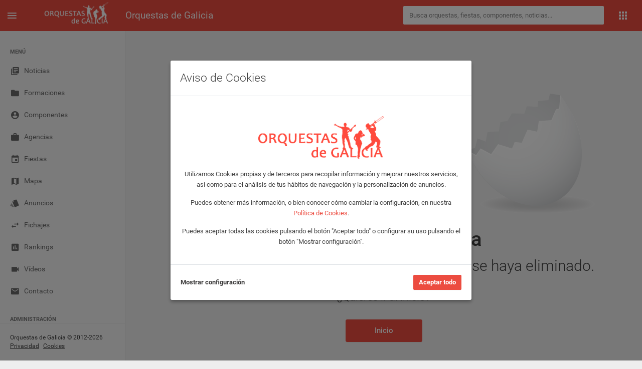

--- FILE ---
content_type: text/html; charset=UTF-8
request_url: https://orquestasdegalicia.es/anuncio-trabajo-se-busca-cantante-femenina_16180
body_size: 5027
content:
<!DOCTYPE html>
<html lang="es">
  <head>
    <title>Página no encontrada - Orquestas de Galicia</title>
    <meta name="description" content="Orquestas de Galicia es una aplicación desde donde podrás seguir a tus orquestas y grupos favoritos, así como consultar todas las fiestas y verbenas.">
    <meta property="og:title" content="Página no encontrada - Orquestas de Galicia" />
    <meta property="og:type" content="article" />
    <meta property="og:url" content="https://www.orquestasdegalicia.es/404-pagina-no-encontrada" />
    <meta property="og:description" content="Orquestas de Galicia es una aplicación desde donde podrás seguir a tus orquestas y grupos favoritos, así como consultar todas las fiestas y verbenas." />
    <meta property="fb:app_id" content="220714738284169" />
    <link rel="canonical" href="https://www.orquestasdegalicia.es/404-pagina-no-encontrada" />
    <meta charset="utf-8">
<meta name="viewport" content="width=device-width, initial-scale=1.0, maximum-scale=1.0, user-scalable=no">
<meta http-equiv="X-UA-Compatible" content="IE=edge">
<meta http-equiv="content-language" content="es">
<meta name="author" content="Orquestas de Galicia">
<link rel="shortcut icon" href="https://orquestasdegalicia.es/assets/img/favicon.ico">
<link rel="stylesheet" type="text/css" href="https://orquestasdegalicia.es/assets/lib/jquery-ui/jquery-ui.min.css"/>
<link rel="stylesheet" type="text/css" href="https://orquestasdegalicia.es/assets/lib/perfect-scrollbar/css/perfect-scrollbar.css"/>
<link rel="stylesheet" type="text/css" href="https://orquestasdegalicia.es/assets/lib/material-design-icons/css/material-design-iconic-font.min.css?ver=1.0"/>
<link rel="stylesheet" type="text/css" href="https://orquestasdegalicia.es/assets/css/app.min.css?ver=1.0"/>
<link rel="stylesheet" type="text/css" href="https://orquestasdegalicia.es/assets/css/odg.css?ver=1.3"/>      </head>
  <body>
        <div class="be-wrapper be-error be-error-404 be-color-header be-collapsible-sidebar be-collapsible-sidebar-hide-logo be-fixed-sidebar public">
      <nav class="navbar navbar-expand fixed-top be-top-header">
        <div class="container-fluid">
          <div class="be-navbar-header">
            <a class="be-toggle-left-sidebar" href="#"><span class="icon mdi mdi-menu"></span></a>
            <a class="navbar-brand" href="https://orquestasdegalicia.es/"></a>
          </div>
          <div class="page-title"><h1>Orquestas de Galicia</h1></div>
          <div class="search-container">
  <form action="https://orquestasdegalicia.es/buscador2.php" method="post" id="buscadorGeneralForm" name="buscadorGeneralForm" class="input-group input-group-sm">
    <input class="form-control search-input" type="text" id="textoBuscadorGeneral" name="textoBuscadorGeneral" placeholder="Busca orquestas, fiestas, componentes, noticias...">
  </form>
</div>          <div class="be-right-navbar">
            <ul class="nav navbar-nav float-right be-icons-nav">
              <li class="nav-item dropdown"><a class="nav-link dropdown-toggle" href="#" id="btn-menu-apps" data-toggle="dropdown" role="button" aria-expanded="false"><span class="icon mdi mdi-apps"></span></a>
    <ul class="dropdown-menu be-connections">
        <li>
        <div class="list">
            <div class="content">
            <div class="row">
                <div class="col"><a class="connection-item icon-odg" href="https://www.orquestasdegalicia.es" target="_blank"><img src="https://orquestasdegalicia.es/assets/img/icon-odg.png" alt="Web Orquestas de Galicia"><span>Web</span></a></div>
                <div class="col"><a class="connection-item" href="https://play.google.com/store/apps/details?id=es.orquestasdegalicia&hl=es" target="_blank"><img src="https://orquestasdegalicia.es/assets/img/icon-app-android.png" alt="App Android"><span>App Android</span></a></div>
                <div class="col"><a class="connection-item" href="https://apps.apple.com/es/app/orquestas-de-galicia/id879940154" target="_blank"><img src="https://orquestasdegalicia.es/assets/img/icon-app-ios.png" alt="App iOS"><span>App iOS</span></a></div>
            </div>
            <div class="row">
                <div class="col"><a class="connection-item" href="https://www.facebook.com/app.orquestas.galicia/" target="_blank"><img src="https://orquestasdegalicia.es/assets/img/icon-facebook.png" alt="Facebook Orquestas de Galicia"><span>Facebook</span></a></div>
                <div class="col"><a class="connection-item" href="https://www.instagram.com/orquestasgz" target="_blank"><img src="https://orquestasdegalicia.es/assets/img/icon-instagram.png" alt="Instagram Orquestas de Galicia"><span>Instagram</span></a></div>
                <div class="col"><a class="connection-item" href="https://twitter.com/orquestasgz" target="_blank"><img src="https://orquestasdegalicia.es/assets/img/icon-twitter.png" alt="Twitter Orquestas de Galicia"><span>Twitter</span></a></div>
            </div>
            </div>
        </div>
        </li>
    </ul>
</li>            </ul>
          </div>
        </div>
        <div class="anuncio-superior-web-movil">
                  </div>
      </nav>
      <div class="be-left-sidebar">
        <div class="left-sidebar-wrapper"><a class="left-sidebar-toggle" href="#"></a>
          <div class="left-sidebar-spacer">
            <div class="left-sidebar-scroll">
              <div class="left-sidebar-content">
                <ul class="sidebar-elements">
  <li class="divider d-none d-lg-block">MENÚ</li>
  <li id="menu-noticias"><a href="https://orquestasdegalicia.es/"><i class="icon mdi mdi-collection-text"></i><span>Noticias</span></a></li>
  <!-- <li id="menu-generador-qr"><a href="https://orquestasdegalicia.es/generador-qr"><i class="icon mdi mdi-code-smartphone"></i><span>Generador QR</span></a></li> -->
  <li id="menu-formaciones"><a href="https://orquestasdegalicia.es/orquestas"><i class="icon mdi mdi-folder"></i><span>Formaciones</span></a></li>
  <li id="menu-componentes"><a href="https://orquestasdegalicia.es/componentes"><i class="icon mdi mdi-account-circle"></i><span>Componentes</span></a></li>
  <li id="menu-agencias"><a href="https://orquestasdegalicia.es/agencias"><i class="icon mdi mdi-case"></i><span>Agencias</span></a></li>
  <li id="menu-fiestas"><a href="https://orquestasdegalicia.es/fiestas"><i class="icon mdi mdi-calendar"></i><span>Fiestas</span></a></li>
  <li id="menu-mapa"><a href="https://orquestasdegalicia.es/mapa"><i class="icon mdi mdi-map"></i><span>Mapa</span></a></li>
  <li id="menu-anuncios-trabajo"><a href="https://orquestasdegalicia.es/anuncios-trabajo"><i class="icon mdi mdi-labels"></i><span>Anuncios</span></a></li>
  <li id="menu-fichajes"><a href="https://orquestasdegalicia.es/fichajes"><i class="icon mdi mdi-swap"></i><span>Fichajes</span></a></li>
  <li id="menu-rankings"><a href="https://orquestasdegalicia.es/rankings"><i class="icon mdi mdi-chart"></i><span>Rankings</span></a></li>
  <li id="menu-videos"><a href="https://orquestasdegalicia.es/videos"><i class="icon mdi mdi-videocam"></i><span>Vídeos</span></a></li>
  <li id="menu-contacto"><a href="https://orquestasdegalicia.es/contacto"><i class="icon mdi mdi-email"></i><span>Contacto</span></a></li>
  <li class="divider">ADMINISTRACIÓN</li>
  <li id="menu-admin"><a href="https://orquestasdegalicia.es/admin"><i class="icon mdi mdi-lock"></i><span>Panel administración</span></a></li>
</ul>              </div>
            </div>
          </div>
          <div class="copyright">
  Orquestas de Galicia &copy; 2012-2026  <a href="https://orquestasdegalicia.es/aviso-legal">Privacidad</a>
  <a href="https://orquestasdegalicia.es/politica-cookies">Cookies</a>
</div>        </div>
      </div>
      <div class="be-content">
        <div class="anuncio-lateral anuncio-lateral-izquierda">
                  </div>
        <div class="main-content container-fluid">
          <div class="anuncio-superior-web">
                      </div>
          <div class="error-container">
            <div class="error-number">404</div>
            <h2 class="display-heading text-bold">Página no encontrada</h2>
            <div class="error-description">Es posible que la página que estás buscando se haya eliminado.</div>
            <div class="error-goback-text">¿Quieres ir al inicio?</div>
            <div class="error-goback-button"><a class="btn btn-xl btn-primary" href="https://orquestasdegalicia.es/">Inicio</a></div>
          </div>
        </div>
        <div class="anuncio-lateral anuncio-lateral-derecha">
                  </div>
      </div>
      <nav class="be-right-sidebar">
        <div class="sb-content">
          <div class="tab-panel">
            <div class="tab-content">
              <div class="tab-pane tab-settings active" id="tabConfiguracion" role="tabpanel">
                <div class="settings-wrapper">
                </div>
              </div>
            </div>
          </div>
        </div>
      </nav>
    </div>
    <script src="https://orquestasdegalicia.es/assets/lib/jquery/jquery.min.js" type="text/javascript"></script>
<script src="https://orquestasdegalicia.es/assets/lib/jquery-ui/jquery-ui.min.js" type="text/javascript"></script>
<script src="https://orquestasdegalicia.es/assets/lib/perfect-scrollbar/js/perfect-scrollbar.min.js" type="text/javascript"></script>
<script src="https://orquestasdegalicia.es/assets/lib/bootstrap/dist/js/bootstrap.bundle.min.js" type="text/javascript"></script>
<script src="https://orquestasdegalicia.es/assets/js/app.min.js" type="text/javascript"></script>
<script src="https://orquestasdegalicia.es/assets/js/odg.js?v=1.4" type="text/javascript"></script>    <script type="text/javascript">

      $(document).ready(function() {

        App.init();

        OdG.inicializar();

      });

    </script>
    <!-- AVISO COOKIES -->
	  <!-- Modal aviso Cookies -->
<div class="modal fade" id="modalAvisoCookies" tabindex="-1" role="dialog" aria-labelledby="modalAvisoCookiesTitle">
	<div class="modal-dialog modal-dialog-centered">
		<div class="modal-content">
			<div class="modal-header">
				<h3 class="modal-title" id="modalAvisoCookiesTitle">Aviso de Cookies</h3>
			</div>
			<div class="modal-body">
				<div class="row">
					<div class="col-12 mt-6 mb-4 text-center">
						<img src="https://www.orquestasdegalicia.es/assets/img/logo-odg-rojo.png" class="col-6">
					</div>
				</div>
				<div class="row">
					<div class="col-12 text-center">
						<p>Utilizamos Cookies propias y de terceros para recopilar información y mejorar nuestros servicios, asi como para el análisis de tus hábitos de navegación y la personalización de anuncios.</p>
						<p>Puedes obtener más información, o bien conocer cómo cambiar la configuración, en nuestra <a href="https://www.orquestasdegalicia.es/politica-cookies" target="_blank">Política de Cookies</a>.</p>
						<p>Puedes aceptar todas las cookies pulsando el botón "Aceptar todo" o configurar su uso pulsando el botón "Mostrar configuración".</p>
					</div>
				</div>
			</div>
			<div class="modal-footer justify-content-between">
				<a href="#" id="btnAjustesCookies" class="text-dark font-weight-bold">Mostrar configuración</a>
				<button type="button" id="btnAceptarCookies" class="btn btn-primary">Aceptar todo</button>
			</div>
		</div>
	</div>
</div>

<!-- Modal ajustes Cookies -->
<div class="modal fade" id="modalAjustesCookies" tabindex="-1" role="dialog" aria-labelledby="modalAjustesCookiesTitle">
	<div class="modal-dialog modal-lg modal-dialog-centered">
		<div class="modal-content">
			<div class="modal-header">
				<h3 class="modal-title" id="modalAjustesCookiesTitle">Ajustes de Cookies</h3>
			</div>
			<div class="modal-body text-justify">
				<div class="row">
					<div class="col-12">
						<p>En Orquestas de Galicia usamos Cookies para mejorar la experiencia del usuario mientras navega por la página web. Las Cookies que se clasifican como necesarias se almacenan en su navegador, ya que son esenciales para el funcionamiento básico de la página web. También utilizamos Cookies de terceros que nos ayudan a analizar y comprender cómo utiliza este sitio web. Estas Cookies se almacenarán en su navegador solo con su consentimiento. También tiene la opción de optar por no recibir estas Cookies, pero la exclusión voluntaria de algunas de estas Cookies puede afectar a su experiencia de navegación.</p>
						<p>Puede conocer como Google utilizará sus datos personales, cuando de su consentimiento, en el sitio de <a href="https://policies.google.com/technologies/partner-sites" target="_blank">Términos y Privacidad de Google</a>.</p>
					</div>
				</div>
				<div class="row">
					<div class="col-12">
						<div class="col-12 accordion" id="accordion">
							<div class="card">
								<div class="card-header" id="headingOne">
									<button class="btn collapsed" data-toggle="collapse" data-target="#cookiesNecesarias" aria-expanded="false" aria-controls="cookiesNecesarias"><i class="icon mdi mdi-chevron-right"></i>Necesarias</button>
									<div class="switch-button switch-button-sm switch-button-success">
										<input type="checkbox" checked="checked" name="chkCookiesNecesarias" id="chkCookiesNecesarias" disabled><span>
										<label for="chkCookiesNecesarias"></label></span>
									</div>
								</div>
								<div class="collapse" id="cookiesNecesarias" aria-labelledby="headingOne" data-parent="#accordion">
									<div class="card-body">
										<div class="row">
											<div class="col-12">
												Son aquellas Cookies imprescindibles para prestar el servicio solicitado, recordar las preferencias de configuración, así como para fines de seguridad y prevención de fraude. La página web no puede funcionar adecuadamente sin estas Cookies.
											</div>
										</div>
										<div class="row">
											<div class="col-12">
												<table class="table">
													<thead>
														<tr>
															<th scope="col">Nombre</th>
															<th scope="col">Proveedor</th>
															<th scope="col">Finalidad</th>
															<th scope="col">Caducidad</th>
															<th scope="col">Tipo</th>
														</tr>
													</thead>
													<tbody>
														<tr>
															<td>cookiesNecesarias</td>
															<td>Orquestas de Galicia</td>
															<td>Sirve para almacenar la aceptación de las Cookies necesarias por parte del usuario</td>
															<td>2 años</td>
															<td>Técnica</td>
														</tr>
														<tr>
															<td>cookiesAnaliticas</td>
															<td>Orquestas de Galicia</td>
															<td>Sirve para almacenar la aceptación de las Cookies analíticaspor parte del usuario</td>
															<td>2 años</td>
															<td>Técnica</td>
														</tr>
														<tr>
															<td>cookiesPublicitarias</td>
															<td>Orquestas de Galicia</td>
															<td>Sirve para almacenar la aceptación de las Cookies de publicidad por parte del usuario</td>
															<td>2 años</td>
															<td>Técnica</td>
														</tr>
														<tr>
															<td>url_codigo_qr_evento</td>
															<td>Orquestas de Galicia</td>
															<td>Sirve para almacenar el código QR con los datos del usuario para acceder a un evento</td>
															<td>1 año</td>
															<td>Técnica</td>
														</tr>
														<tr>
															<td>id_user</td>
															<td>Orquestas de Galicia</td>
															<td>Sirve para almacenar el usuario que tiene iniciada sesión</td>
															<td>1 año</td>
															<td>Técnica</td>
														</tr>
														<tr>
															<td>marca</td>
															<td>Orquestas de Galicia</td>
															<td>Sirve para identificar la sesión que tiene iniciada el usuario</td>
															<td>1 año</td>
															<td>Técnica</td>
														</tr>
														<tr>
															<td>PHPSESSID</td>
															<td>Orquestas de Galicia</td>
															<td>Se usa para establecer sesiones de usuario pasando datos de estado a través de una cookie temporal también conocida como Cookie de sesión</td>
															<td>Sesión</td>
															<td>Técnica</td>
														</tr>
													</tbody>
												</table>
											</div>
										</div>
									</div>
								</div>
							</div>
							<div class="card">
								<div class="card-header" id="headingOne">
									<button class="btn collapsed" data-toggle="collapse" data-target="#cookiesAnaliticas" aria-expanded="false" aria-controls="cookiesAnaliticas"><i class="icon mdi mdi-chevron-right"></i>Analíticas</button>
									<div class="switch-button switch-button-sm switch-button-success">
										<input type="checkbox"  name="chkCookiesAnaliticas" id="chkCookiesAnaliticas"><span>
										<label for="chkCookiesAnaliticas"></label></span>
									</div>
								</div>
								<div class="collapse" id="cookiesAnaliticas" aria-labelledby="headingOne" data-parent="#accordion">
									<div class="card-body">
										<div class="row">
											<div class="col-12">
												Son aquellas Cookies que nos ayudan a analizar el uso que nuestros usuarios hacen de la web y el número de visitantes. Permiten obtener información del número de visitantes, del origen de los mismos, del navegador que utilizan, del tiempo que permanecen en cada página, cuantifican el impacto de los anuncios, etc.
											</div>
										</div>
										<div class="row">
											<div class="col-12">
												<table class="table">
													<thead>
														<tr>
															<th scope="col">Nombre</th>
															<th scope="col">Proveedor</th>
															<th scope="col">Finalidad</th>
															<th scope="col">Caducidad</th>
															<th scope="col">Tipo</th>
														</tr>
													</thead>
													<tbody>
														<tr>
															<td>__utma</td>
															<td>Google</td>
															<td>Se usa para distinguir usuarios y sesiones. La cookie se crea cuando se ejecuta la biblioteca de JavaScript y no hay ninguna cookie __utma. La cookie se actualiza cada vez que se envían datos a Google Analytics</td>
															<td>2 años</td>
															<td>Analítica</td>
														</tr>
														<tr>
															<td>__utmt</td>
															<td>Google</td>
															<td>Se usa para limitar el porcentaje de solicitudes</td>
															<td>10 minutos</td>
															<td>Analítica</td>
														</tr>
														<tr>
															<td>__utmb</td>
															<td>Google</td>
															<td>Se usa para determinar nuevas sesiones o visitas. La cookie se crea cuando se ejecuta la biblioteca de JavaScript y no hay ninguna cookie __utmb. La cookie se actualiza cada vez que se envían datos a Google Analytics</td>
															<td>30 minutos</td>
															<td>Analítica</td>
														</tr>
														<tr>
															<td>__utmc</td>
															<td>Google</td>
															<td>No se usa en ga.js. Se configura para interactuar con urchin.js. Anteriormente, esta cookie actuaba junto con la cookie __utmb para determinar si el usuario estaba en una nueva sesión o visita</td>
															<td>Sesión</td>
															<td>Analítica</td>
														</tr>
														<tr>
															<td>__utmz</td>
															<td>Google</td>
															<td>Almacena la fuente de tráfico o la campaña que explica cómo ha llegado el usuario al sitio web. La cookie se crea cuando se ejecuta la biblioteca de JavaScript y se actualiza cada vez que se envían datos a Google Analytics</td>
															<td>6 meses</td>
															<td>Analítica</td>
														</tr>
														<tr>
															<td>__utmv</td>
															<td>Google</td>
															<td>Se usa para almacenar datos de variables personalizadas a nivel de visitante. Esta cookie se crea cuando un programador usa el método _setCustomVar con una variable personalizada a nivel de visitante. También se usaba para el método _setVar, que ya no está disponible. La cookie se actualiza cada vez que se envían datos a Google Analytics</td>
															<td>2 años</td>
															<td>Analítica</td>
														</tr>
													</tbody>
												</table>
											</div>
										</div>
									</div>
								</div>
							</div>
							<div class="card">
								<div class="card-header" id="headingOne">
									<button class="btn collapsed" data-toggle="collapse" data-target="#cookiesPublicitarias" aria-expanded="false" aria-controls="cookiesPublicitarias"><i class="icon mdi mdi-chevron-right"></i>Publicidad comportamental</button>
									<div class="switch-button switch-button-sm switch-button-success">
										<input type="checkbox"  name="chkCookiesPublicitarias" id="chkCookiesPublicitarias"><span>
										<label for="chkCookiesPublicitarias"></label></span>
									</div>
								</div>
								<div class="collapse" id="cookiesPublicitarias" aria-labelledby="headingOne" data-parent="#accordion">
									<div class="card-body">
										<div class="row">
											<div class="col-12">
												Son aquellas que almacenan información del comportamiento de los usuarios obtenida a través de la observación continuada de sus hábitos de navegación, lo que permite desarrollar un perfil específico para mostrar publicidad en función del mismo.
											</div>
										</div>
										<div class="row">
											<div class="col-12">
												<table class="table">
													<thead>
														<tr>
															<th scope="col">Nombre</th>
															<th scope="col">Proveedor</th>
															<th scope="col">Finalidad</th>
															<th scope="col">Caducidad</th>
															<th scope="col">Tipo</th>
														</tr>
													</thead>
													<tbody>
														<tr>
															<td>__gads</td>
															<td>Google</td>
															<td>Se usa para ayudar a Google Ad Manager a identificar anónimamente a los visitantes que han visto o han hecho click en algún anuncio</td>
															<td>1 año</td>
															<td>Publicitaria</td>
														</tr>
														<tr>
															<td>1P_JAR</td>
															<td>Google</td>
															<td>Cookie que transfiere datos a Google para hacer la publicidad más atractiva</td>
															<td>1 mes</td>
															<td>Publicitaria</td>
														</tr>
														<tr>
															<td>CONSENT</td>
															<td>Google</td>
															<td>Función de aceptación de cookies en sitios web</td>
															<td>Permanente</td>
															<td>Publicitaria</td>
														</tr>
														<tr>
															<td>NID</td>
															<td>Google</td>
															<td>Se usa por Google para almacenar las preferencias del usuario</td>
															<td>6 meses</td>
															<td>Publicitaria</td>
														</tr>
														<tr>
															<td>OGPC</td>
															<td>Google</td>
															<td>Se usa por Google para proveer servicios y extraer información anónima sobre la navegación</td>
															<td>2 meses</td>
															<td>Publicitaria</td>
														</tr>
														<tr>
															<td>__atuvc</td>
															<td>Add this</td>
															<td>Se asocia con el widget de intercambio social AddThis que comúnmente se incrusta en las páginas web para que los visitantes puedan compartir contenidos con una variedad de plataformas de redes y el intercambio</td>
															<td>1 año</td>
															<td>Publicitaria</td>
														</tr>
														<tr>
															<td>__atuvs</td>
															<td>Add this</td>
															<td>Se asocia con el widget de intercambio social AddThis que comúnmente se incrusta en las páginas web para que los visitantes puedan compartir contenidos con una variedad de plataformas de redes y el intercambio</td>
															<td>1 mes</td>
															<td>Publicitaria</td>
														</tr>
													</tbody>
												</table>
											</div>
										</div>
									</div>
								</div>
							</div>
						</div>
					</div>
				</div>
			</div>
			<div class="modal-footer justify-content-between">
				<a href="#" id="btnGuardarAjustesCookies" class="text-dark font-weight-bold">Guardar configuración actual</a>
				<button type="button" id="btnAceptarTodasCookies" class="btn btn-primary">Aceptar todo</button>
			</div>
		</div>
	</div>
</div>

<script>
	$(document).ready(function() {
		$("#btnAjustesCookies").click(function() {
			$('#modalAvisoCookies').modal('hide');
			setTimeout(function(){
				$('#modalAjustesCookies').modal({
					backdrop: 'static',
					keyboard: false
				});
				$('#modalAjustesCookies').modal('show');
			}, 600);
		});
		$("#btnAceptarCookies").click(function() {
			aceptarCookies();
		});
		$("#btnAceptarTodasCookies").click(function() {
			aceptarCookies();
		});
		$("#btnGuardarAjustesCookies").click(function() {
			guardarAjustesCookies();
		});

		validarAvisoCookies();
	});
</script>  </body>
</html>